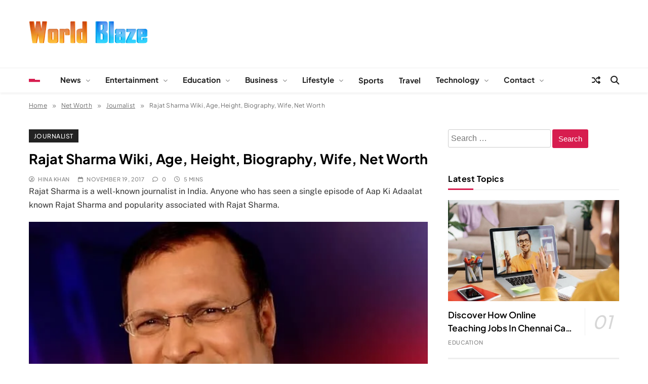

--- FILE ---
content_type: text/html; charset=UTF-8
request_url: https://www.worldblaze.in/rajat-sharma-wiki-net-worth-biography/
body_size: 17385
content:
<!doctype html><html lang="en-US"><head><meta charset="UTF-8"><meta name="viewport" content="width=device-width, initial-scale=1"><meta name="publisuites-verify-code" content="aHR0cHM6Ly93d3cud29ybGRibGF6ZS5pbg==" /><link rel="profile" href="https://gmpg.org/xfn/11"><meta name='robots' content='index, follow, max-image-preview:large, max-snippet:-1, max-video-preview:-1' /><title>Rajat Sharma Wiki, Age, Height, Biography, Wife, Net Worth - World Blaze</title><link rel="canonical" href="https://www.worldblaze.in/rajat-sharma-wiki-net-worth-biography/" /><meta property="og:locale" content="en_US" /><meta property="og:type" content="article" /><meta property="og:title" content="Rajat Sharma Wiki, Age, Height, Biography, Wife, Net Worth - World Blaze" /><meta property="og:description" content="Rajat Sharma is a well-known journalist in India. Anyone who has seen a single episode of Aap Ki Adaalat known Rajat Sharma and popularity associated with Rajat Sharma. Net Worth The net worth of Rajat Sharma is over USD 15 Million. Income Source The main source of income for Rajat Sharma is the fee he..." /><meta property="og:url" content="https://www.worldblaze.in/rajat-sharma-wiki-net-worth-biography/" /><meta property="og:site_name" content="World Blaze" /><meta property="article:published_time" content="2017-11-19T00:07:09+00:00" /><meta property="og:image" content="https://www.worldblaze.in/wp-content/uploads/2017/10/Rajat-Sharma.jpg" /><meta property="og:image:width" content="600" /><meta property="og:image:height" content="408" /><meta property="og:image:type" content="image/jpeg" /><meta name="author" content="Hina Khan" /><meta name="twitter:label1" content="Written by" /><meta name="twitter:data1" content="Hina Khan" /><meta name="twitter:label2" content="Est. reading time" /><meta name="twitter:data2" content="2 minutes" /> <script type="application/ld+json" class="yoast-schema-graph">{"@context":"https://schema.org","@graph":[{"@type":"Article","@id":"https://www.worldblaze.in/rajat-sharma-wiki-net-worth-biography/#article","isPartOf":{"@id":"https://www.worldblaze.in/rajat-sharma-wiki-net-worth-biography/"},"author":{"name":"Hina Khan","@id":"https://www.worldblaze.in/#/schema/person/41755b2b75297bdc7d4ea7b215de328a"},"headline":"Rajat Sharma Wiki, Age, Height, Biography, Wife, Net Worth","datePublished":"2017-11-19T00:07:09+00:00","mainEntityOfPage":{"@id":"https://www.worldblaze.in/rajat-sharma-wiki-net-worth-biography/"},"wordCount":496,"commentCount":0,"image":{"@id":"https://www.worldblaze.in/rajat-sharma-wiki-net-worth-biography/#primaryimage"},"thumbnailUrl":"https://www.worldblaze.in/wp-content/uploads/2017/10/Rajat-Sharma.jpg","articleSection":["Journalist"],"inLanguage":"en-US","potentialAction":[{"@type":"CommentAction","name":"Comment","target":["https://www.worldblaze.in/rajat-sharma-wiki-net-worth-biography/#respond"]}]},{"@type":"WebPage","@id":"https://www.worldblaze.in/rajat-sharma-wiki-net-worth-biography/","url":"https://www.worldblaze.in/rajat-sharma-wiki-net-worth-biography/","name":"Rajat Sharma Wiki, Age, Height, Biography, Wife, Net Worth - World Blaze","isPartOf":{"@id":"https://www.worldblaze.in/#website"},"primaryImageOfPage":{"@id":"https://www.worldblaze.in/rajat-sharma-wiki-net-worth-biography/#primaryimage"},"image":{"@id":"https://www.worldblaze.in/rajat-sharma-wiki-net-worth-biography/#primaryimage"},"thumbnailUrl":"https://www.worldblaze.in/wp-content/uploads/2017/10/Rajat-Sharma.jpg","datePublished":"2017-11-19T00:07:09+00:00","author":{"@id":"https://www.worldblaze.in/#/schema/person/41755b2b75297bdc7d4ea7b215de328a"},"breadcrumb":{"@id":"https://www.worldblaze.in/rajat-sharma-wiki-net-worth-biography/#breadcrumb"},"inLanguage":"en-US","potentialAction":[{"@type":"ReadAction","target":["https://www.worldblaze.in/rajat-sharma-wiki-net-worth-biography/"]}]},{"@type":"ImageObject","inLanguage":"en-US","@id":"https://www.worldblaze.in/rajat-sharma-wiki-net-worth-biography/#primaryimage","url":"https://www.worldblaze.in/wp-content/uploads/2017/10/Rajat-Sharma.jpg","contentUrl":"https://www.worldblaze.in/wp-content/uploads/2017/10/Rajat-Sharma.jpg","width":600,"height":408,"caption":"Rajat Sharma"},{"@type":"BreadcrumbList","@id":"https://www.worldblaze.in/rajat-sharma-wiki-net-worth-biography/#breadcrumb","itemListElement":[{"@type":"ListItem","position":1,"name":"Home","item":"https://www.worldblaze.in/"},{"@type":"ListItem","position":2,"name":"Rajat Sharma Wiki, Age, Height, Biography, Wife, Net Worth"}]},{"@type":"WebSite","@id":"https://www.worldblaze.in/#website","url":"https://www.worldblaze.in/","name":"World Blaze","description":"Lists of Facts, Tutorials, Fun and Entertainment","potentialAction":[{"@type":"SearchAction","target":{"@type":"EntryPoint","urlTemplate":"https://www.worldblaze.in/?s={search_term_string}"},"query-input":{"@type":"PropertyValueSpecification","valueRequired":true,"valueName":"search_term_string"}}],"inLanguage":"en-US"},{"@type":"Person","@id":"https://www.worldblaze.in/#/schema/person/41755b2b75297bdc7d4ea7b215de328a","name":"Hina Khan","image":{"@type":"ImageObject","inLanguage":"en-US","@id":"https://www.worldblaze.in/#/schema/person/image/","url":"https://www.worldblaze.in/wp-content/litespeed/avatar/e453a8399af28c89fdca906eec604e56.jpg?ver=1768220023","contentUrl":"https://www.worldblaze.in/wp-content/litespeed/avatar/e453a8399af28c89fdca906eec604e56.jpg?ver=1768220023","caption":"Hina Khan"},"description":"I'm Hina Khan, working as a writer at Worldblaze.in blog. I love dancing and listening punjabi music. Here I'm sharing all the interesting stuffs that will definitely entertain you.","url":"https://www.worldblaze.in/author/hina-khan/"}]}</script> <link rel="alternate" type="application/rss+xml" title="World Blaze &raquo; Feed" href="https://www.worldblaze.in/feed/" /><link rel="alternate" type="application/rss+xml" title="World Blaze &raquo; Comments Feed" href="https://www.worldblaze.in/comments/feed/" /><link rel="alternate" type="application/rss+xml" title="World Blaze &raquo; Rajat Sharma Wiki, Age, Height, Biography, Wife, Net Worth Comments Feed" href="https://www.worldblaze.in/rajat-sharma-wiki-net-worth-biography/feed/" /><link rel="alternate" title="oEmbed (JSON)" type="application/json+oembed" href="https://www.worldblaze.in/wp-json/oembed/1.0/embed?url=https%3A%2F%2Fwww.worldblaze.in%2Frajat-sharma-wiki-net-worth-biography%2F" /><link rel="alternate" title="oEmbed (XML)" type="text/xml+oembed" href="https://www.worldblaze.in/wp-json/oembed/1.0/embed?url=https%3A%2F%2Fwww.worldblaze.in%2Frajat-sharma-wiki-net-worth-biography%2F&#038;format=xml" /><link data-optimized="2" rel="stylesheet" href="https://www.worldblaze.in/wp-content/litespeed/css/ecc05333e42daa5558f17f223d62cf8e.css?ver=fc1a5" /> <script src="https://www.worldblaze.in/wp-includes/js/jquery/jquery.min.js" id="jquery-core-js"></script> <link rel="https://api.w.org/" href="https://www.worldblaze.in/wp-json/" /><link rel="alternate" title="JSON" type="application/json" href="https://www.worldblaze.in/wp-json/wp/v2/posts/21746" /><link rel="EditURI" type="application/rsd+xml" title="RSD" href="https://www.worldblaze.in/xmlrpc.php?rsd" /><meta name="generator" content="WordPress 6.9" /><link rel='shortlink' href='https://www.worldblaze.in/?p=21746' /><link rel="pingback" href="https://www.worldblaze.in/xmlrpc.php"><link rel="icon" href="https://www.worldblaze.in/wp-content/uploads/2018/03/cropped-wb-favicon-32x32.png" sizes="32x32" /><link rel="icon" href="https://www.worldblaze.in/wp-content/uploads/2018/03/cropped-wb-favicon-192x192.png" sizes="192x192" /><link rel="apple-touch-icon" href="https://www.worldblaze.in/wp-content/uploads/2018/03/cropped-wb-favicon-180x180.png" /><meta name="msapplication-TileImage" content="https://www.worldblaze.in/wp-content/uploads/2018/03/cropped-wb-favicon-270x270.png" /></head><body class="wp-singular post-template-default single single-post postid-21746 single-format-standard wp-custom-logo wp-theme-news-event aawp-custom news-event-variables news-event-title-two news-event-image-hover--effect-none site-full-width--layout news_event_main_body news_event_font_typography header-width--boxed--layout block-title--layout-four search-popup--style-one off-canvas-sidebar-appear--left single-layout--three right-sidebar background-animation--none global-content-layout--boxed--layout date-time--off" itemtype='https://schema.org/Blog' itemscope='itemscope'><div id="page" class="site">
<a class="skip-link screen-reader-text" href="#primary">Skip to content</a><div class="news_event_ovelay_div"></div><header id="masthead" class="site-header layout--default layout--two"><div class="main-header"><div class="site-branding-section"><div class="news-event-container"><div class="row"><div class="site-branding">
<a href="https://www.worldblaze.in/" class="custom-logo-link" rel="home"><img data-lazyloaded="1" data-placeholder-resp="307x62" src="data:image/svg+xml,%3Csvg%20xmlns%3D%22http%3A%2F%2Fwww.w3.org%2F2000%2Fsvg%22%20width%3D%22307%22%20height%3D%2262%22%20viewBox%3D%220%200%20307%2062%22%3E%3Cfilter%20id%3D%22b%22%3E%3CfeGaussianBlur%20stdDeviation%3D%2212%22%20%2F%3E%3C%2Ffilter%3E%3Cpath%20fill%3D%22%23949d96%22%20d%3D%22M0%200h307v61H0z%22%2F%3E%3Cg%20filter%3D%22url(%23b)%22%20transform%3D%22translate(.6%20.6)%20scale(1.19922)%22%20fill-opacity%3D%22.5%22%3E%3Cellipse%20fill%3D%22%23ff7100%22%20rx%3D%221%22%20ry%3D%221%22%20transform%3D%22matrix(-65.18015%202.42472%20-5.18902%20-139.48845%2049%2022.8)%22%2F%3E%3Cellipse%20fill%3D%22%2300c9ff%22%20rx%3D%221%22%20ry%3D%221%22%20transform%3D%22matrix(2.61037%20101.47598%20-67.45339%201.73517%20199.8%2027.2)%22%2F%3E%3Cellipse%20fill%3D%22%23ff840f%22%20cx%3D%2236%22%20cy%3D%2239%22%20rx%3D%2258%22%20ry%3D%22150%22%2F%3E%3Cellipse%20fill%3D%22%233eb8ff%22%20rx%3D%221%22%20ry%3D%221%22%20transform%3D%22matrix(5.09949%20-126.96622%2053.22528%202.13775%20205.8%2025.4)%22%2F%3E%3C%2Fg%3E%3C%2Fsvg%3E" width="307" height="62" data-src="https://www.worldblaze.in/wp-content/uploads/2017/06/logo-WB.png" class="custom-logo" alt="worldblaze" decoding="async" data-srcset="https://www.worldblaze.in/wp-content/uploads/2017/06/logo-WB.png 307w, https://www.worldblaze.in/wp-content/uploads/2017/06/logo-WB-300x61.png 300w" data-sizes="(max-width: 307px) 100vw, 307px" /></a><p class="site-title"><a href="https://www.worldblaze.in/" rel="home">World Blaze</a></p><p class="site-description">Lists of Facts, Tutorials, Fun and Entertainment</p></div></div></div></div><div class="menu-section"><div class="news-event-container"><div class="row"><div class="sidebar-toggle-wrap">
<a class="off-canvas-trigger" href="javascript:void(0);"><div class="news_event_sidetoggle_menu_burger">
<span></span>
<span></span>
<span></span></div>
</a><div class="sidebar-toggle hide">
<span class="off-canvas-close"><i class="fas fa-times"></i></span><div class="news-event-container"><div class="row"></div></div></div></div><nav id="site-navigation" class="main-navigation hover-effect--none">
<button class="menu-toggle" aria-controls="primary-menu" aria-expanded="false"><div id="news_event_menu_burger">
<span></span>
<span></span>
<span></span></div>
<span class="menu_txt">Menu</span></button><div class="menu-categories-container"><ul id="header-menu" class="menu"><li id="menu-item-41041" class="menu-item menu-item-type-taxonomy menu-item-object-category menu-item-has-children menu-item-41041"><a href="https://www.worldblaze.in/news/">News</a><ul class="sub-menu"><li id="menu-item-41040" class="menu-item menu-item-type-taxonomy menu-item-object-category menu-item-41040"><a href="https://www.worldblaze.in/news/tech/">Tech</a></li></ul></li><li id="menu-item-1350" class="menu-item menu-item-type-taxonomy menu-item-object-category menu-item-has-children menu-item-1350"><a href="https://www.worldblaze.in/entertainment/">Entertainment</a><ul class="sub-menu"><li id="menu-item-1351" class="menu-item menu-item-type-taxonomy menu-item-object-category menu-item-1351"><a href="https://www.worldblaze.in/entertainment/bollywood/">Bollywood</a></li><li id="menu-item-1352" class="menu-item menu-item-type-taxonomy menu-item-object-category menu-item-1352"><a href="https://www.worldblaze.in/entertainment/hollywood/">Hollywood</a></li><li id="menu-item-1358" class="menu-item menu-item-type-taxonomy menu-item-object-category current-post-ancestor menu-item-has-children menu-item-1358"><a href="https://www.worldblaze.in/net-worth/">Net Worth</a><ul class="sub-menu"><li id="menu-item-3044" class="menu-item menu-item-type-taxonomy menu-item-object-category menu-item-3044"><a href="https://www.worldblaze.in/net-worth/actors/">Actors</a></li><li id="menu-item-3045" class="menu-item menu-item-type-taxonomy menu-item-object-category menu-item-3045"><a href="https://www.worldblaze.in/net-worth/actress/">Actress</a></li><li id="menu-item-3049" class="menu-item menu-item-type-taxonomy menu-item-object-category menu-item-3049"><a href="https://www.worldblaze.in/net-worth/singers/">Singers</a></li><li id="menu-item-3046" class="menu-item menu-item-type-taxonomy menu-item-object-category menu-item-3046"><a href="https://www.worldblaze.in/net-worth/politician/">Politician</a></li><li id="menu-item-1359" class="menu-item menu-item-type-taxonomy menu-item-object-category menu-item-1359"><a href="https://www.worldblaze.in/net-worth/sports-net-worth/">Sports</a></li><li id="menu-item-39477" class="menu-item menu-item-type-taxonomy menu-item-object-category menu-item-39477"><a href="https://www.worldblaze.in/net-worth/influencer/">Influencer</a></li></ul></li></ul></li><li id="menu-item-1349" class="menu-item menu-item-type-taxonomy menu-item-object-category menu-item-has-children menu-item-1349"><a href="https://www.worldblaze.in/education/">Education</a><ul class="sub-menu"><li id="menu-item-1353" class="menu-item menu-item-type-taxonomy menu-item-object-category menu-item-1353"><a href="https://www.worldblaze.in/general/">General</a></li><li id="menu-item-1354" class="menu-item menu-item-type-taxonomy menu-item-object-category menu-item-1354"><a href="https://www.worldblaze.in/how-to/">How to</a></li><li id="menu-item-37517" class="menu-item menu-item-type-taxonomy menu-item-object-category menu-item-37517"><a href="https://www.worldblaze.in/tutorials/">Tutorials</a></li><li id="menu-item-4639" class="menu-item menu-item-type-taxonomy menu-item-object-category menu-item-4639"><a href="https://www.worldblaze.in/top-facts/">Facts</a></li></ul></li><li id="menu-item-1348" class="menu-item menu-item-type-taxonomy menu-item-object-category menu-item-has-children menu-item-1348"><a href="https://www.worldblaze.in/business/">Business</a><ul class="sub-menu"><li id="menu-item-39473" class="menu-item menu-item-type-taxonomy menu-item-object-category menu-item-39473"><a href="https://www.worldblaze.in/finance/">Finance</a></li></ul></li><li id="menu-item-1355" class="menu-item menu-item-type-taxonomy menu-item-object-category menu-item-has-children menu-item-1355"><a href="https://www.worldblaze.in/lifestyle/">Lifestyle</a><ul class="sub-menu"><li id="menu-item-4638" class="menu-item menu-item-type-taxonomy menu-item-object-category menu-item-4638"><a href="https://www.worldblaze.in/health/">Health</a></li><li id="menu-item-39474" class="menu-item menu-item-type-taxonomy menu-item-object-category menu-item-39474"><a href="https://www.worldblaze.in/home-improvement/">Home Improvement</a></li><li id="menu-item-1356" class="menu-item menu-item-type-taxonomy menu-item-object-category menu-item-1356"><a href="https://www.worldblaze.in/lifestyle/beauty/">Beauty</a></li><li id="menu-item-1357" class="menu-item menu-item-type-taxonomy menu-item-object-category menu-item-1357"><a href="https://www.worldblaze.in/lifestyle/food/">Food</a></li><li id="menu-item-39476" class="menu-item menu-item-type-taxonomy menu-item-object-category menu-item-39476"><a href="https://www.worldblaze.in/relationships/">Relationships</a></li><li id="menu-item-1346" class="menu-item menu-item-type-taxonomy menu-item-object-category menu-item-1346"><a href="https://www.worldblaze.in/animals/">Animals</a></li></ul></li><li id="menu-item-31367" class="menu-item menu-item-type-taxonomy menu-item-object-category menu-item-31367"><a href="https://www.worldblaze.in/sports/">Sports</a></li><li id="menu-item-39478" class="menu-item menu-item-type-taxonomy menu-item-object-category menu-item-39478"><a href="https://www.worldblaze.in/travel/">Travel</a></li><li id="menu-item-1361" class="menu-item menu-item-type-taxonomy menu-item-object-category menu-item-has-children menu-item-1361"><a href="https://www.worldblaze.in/technology/">Technology</a><ul class="sub-menu"><li id="menu-item-1347" class="menu-item menu-item-type-taxonomy menu-item-object-category menu-item-1347"><a href="https://www.worldblaze.in/auto/">Auto</a></li><li id="menu-item-1362" class="menu-item menu-item-type-taxonomy menu-item-object-category menu-item-1362"><a href="https://www.worldblaze.in/technology/bikes/">Bikes</a></li><li id="menu-item-1363" class="menu-item menu-item-type-taxonomy menu-item-object-category menu-item-1363"><a href="https://www.worldblaze.in/technology/laptop/">Laptop</a></li><li id="menu-item-1364" class="menu-item menu-item-type-taxonomy menu-item-object-category menu-item-1364"><a href="https://www.worldblaze.in/technology/mobile/">Mobile</a></li></ul></li><li id="menu-item-33889" class="menu-item menu-item-type-post_type menu-item-object-page menu-item-has-children menu-item-33889"><a href="https://www.worldblaze.in/contact-us/">Contact</a><ul class="sub-menu"><li id="menu-item-33892" class="menu-item menu-item-type-post_type menu-item-object-page menu-item-33892"><a href="https://www.worldblaze.in/about-us/">About Us</a></li><li id="menu-item-33891" class="menu-item menu-item-type-post_type menu-item-object-page menu-item-33891"><a href="https://www.worldblaze.in/privacy-policy/">Privacy Policy</a></li><li id="menu-item-33890" class="menu-item menu-item-type-post_type menu-item-object-page menu-item-33890"><a href="https://www.worldblaze.in/disclaimer/">WorldBlaze.in Legal Disclaimer</a></li></ul></li></ul></div></nav><div class="random-news-element" title="Random News">
<a href="https://www.worldblaze.in/top-10-best-baby-care-product-brands-in-india/" target="_blank">
<span class="title-icon"><i class="fas fa-random"></i></span>
<span class="title-text">Random News</span>
</a></div><div class="search-wrap">
<button class="search-trigger">
<i class="fas fa-search"></i>
</button><div class="search-form-wrap hide"><form role="search" method="get" class="search-form" action="https://www.worldblaze.in/">
<label>
<span class="screen-reader-text">Search for:</span>
<input type="search" class="search-field" placeholder="Search &hellip;" value="" name="s" />
</label>
<input type="submit" class="search-submit" value="Search" /></form></div><div class="search_close_btn hide"><i class="fas fa-times"></i></div></div></div></div></div></div></header><div class="news-event-breadcrumb-wrapper"><div class="news-event-container"><div class="row"><div class="news-event-breadcrumb-wrap news-event-card"><div role="navigation" aria-label="Breadcrumbs" class="breadcrumb-trail breadcrumbs" itemprop="breadcrumb"><ul class="trail-items" itemscope itemtype="http://schema.org/BreadcrumbList"><meta name="numberOfItems" content="4" /><meta name="itemListOrder" content="Ascending" /><li itemprop="itemListElement" itemscope itemtype="http://schema.org/ListItem" class="trail-item trail-begin"><a href="https://www.worldblaze.in/" rel="home" itemprop="item"><span itemprop="name">Home</span></a><meta itemprop="position" content="1" /></li><li itemprop="itemListElement" itemscope itemtype="http://schema.org/ListItem" class="trail-item"><a href="https://www.worldblaze.in/net-worth/" itemprop="item"><span itemprop="name">Net Worth</span></a><meta itemprop="position" content="2" /></li><li itemprop="itemListElement" itemscope itemtype="http://schema.org/ListItem" class="trail-item"><a href="https://www.worldblaze.in/net-worth/journalist/" itemprop="item"><span itemprop="name">Journalist</span></a><meta itemprop="position" content="3" /></li><li itemprop="itemListElement" itemscope itemtype="http://schema.org/ListItem" class="trail-item trail-end"><span data-url=“https://www.worldblaze.in/rajat-sharma-wiki-net-worth-biography/” itemprop=“item”><span itemprop="name">Rajat Sharma Wiki, Age, Height, Biography, Wife, Net Worth</span></span><meta itemprop="position" content="4" /></li></ul></div></div></div></div></div><div class="after-header header-layout-banner-two ticker-news-section--boxed--layout"><div class="news-event-container"><div class="row"></div></div></div><div id="theme-content"><main id="primary" class="site-main width-boxed--layout"><div class="news-event-container"><div class="row"><div class="secondary-left-sidebar"></div><div class="primary-content"><div class="post-inner-wrapper"><article itemtype='https://schema.org/Article' itemscope='itemscope' id="post-21746" class="post-21746 post type-post status-publish format-standard has-post-thumbnail hentry category-journalist"><div class="post-inner news-event-card"><header class="entry-header"><div class="post-thumbnail">
<img data-lazyloaded="1" data-placeholder-resp="255x55" src="[data-uri]" width="255" height="55" data-src="https://www.worldblaze.in/wp-content/uploads/2017/10/Rajat-Sharma-255x55.jpg" class="attachment-post-thumbnail size-post-thumbnail wp-post-image" alt="Rajat Sharma" decoding="async" /></div><div class="elements-wrapper"><ul class="post-categories"><li class="cat-item cat-1426"><a href="https://www.worldblaze.in/net-worth/journalist/" rel="category tag">Journalist</a></li></ul><h1 class="entry-title"itemprop='name'>Rajat Sharma Wiki, Age, Height, Biography, Wife, Net Worth</h1><div class="entry-meta">
<span class="byline"> <span class="author vcard"><a class="url fn n author_name far fa-user-circle" href="https://www.worldblaze.in/author/hina-khan/">Hina Khan</a></span></span><span class="post-date posted-on published far fa-calendar"><a href="https://www.worldblaze.in/rajat-sharma-wiki-net-worth-biography/" rel="bookmark"><time class="entry-date published" datetime="2017-11-19T00:07:09+00:00">November 19, 2017</time><time class="updated" datetime="2017-11-02T11:08:54+00:00">November 2, 2017</time></a></span><span class="post-comment far fa-comment">0</span><span class="read-time fas fa-clock">5 mins</span></div></div></header><div itemprop='articleBody' class="entry-content"><p>Rajat Sharma is a well-known journalist in India. Anyone who has seen a single episode of Aap Ki Adaalat known Rajat Sharma and popularity associated with Rajat Sharma.</p><p><img data-lazyloaded="1" data-placeholder-resp="420x286" src="[data-uri]" fetchpriority="high" decoding="async" class="alignright wp-image-21747" data-src="http://worldblaze.in/wp-content/uploads/2017/10/Rajat-Sharma.jpg" alt="Rajat Sharma" width="420" height="286" data-srcset="https://www.worldblaze.in/wp-content/uploads/2017/10/Rajat-Sharma.jpg 600w, https://www.worldblaze.in/wp-content/uploads/2017/10/Rajat-Sharma-300x204.jpg 300w, https://www.worldblaze.in/wp-content/uploads/2017/10/Rajat-Sharma-118x80.jpg 118w" data-sizes="(max-width: 420px) 100vw, 420px" /></p><p><strong>Net Worth</strong></p><p>The net worth of Rajat Sharma is over USD 15 Million.</p><p><strong>Income Source</strong></p><p>The main source of income for Rajat Sharma is the fee he receives for the journalism. He works for many shows and that guarantees him a handsome income.</p><p><strong>Real Name</strong></p><p>The real name of this successful journalist is Rajat Sharma<strong> </strong></p><p><strong>Date of Birth: </strong>18<sup>th </sup>February 1957</p><p><strong>Age: </strong>59 years</p><p><strong>Height/Weight</strong></p><p>Rajat Sharma has an average height and he is 5 feet and 7 inches tall. In addition to this, he weighs about 70 Kgs.</p><p><strong>Marital Status</strong></p><p>Rajat Sharma is presently married to Ritu Dhawan</p><p><strong>Personal Background</strong></p><p>Talking about the personal background of Rajat Sharma, it is known that he was born in Delhi in 1957. Most of his childhood was spent in Delhi and he completed his schooling from Sanatan Dharma Middle School and he later got admission is SRCC to complete his M.Com from Delhi. There is limited information available about his family but is known that he has 7 siblings. In total, he has 6 brothers and 1 sister and hence he is a part of big family. Because of a huge family, the resources were limited and they had to spend a major portion of their lives in poverty. By 1985, he completed his education and he was ready to start his career. Talking about his personal life, it is known that Rajat Sharma is married to Ritu Dhawan in 1997 and the couple looks really cute together.It is known that Ritu Dhawan is also a well-known TV producer</p><div class="ab5779dadb24f9bf26be37ad57e76a70" data-index="2" style="float: none; margin:10px 0 10px 0; text-align:center;"></div><p><strong>Career</strong></p><p>Talking about the career, it is known that he started his career in 1985 and he quickly rose to success. He started his career with research work and in one of the interviews, he shared that Janardan Thakur was his inspiration and because of this personality, he started writing magazines. Because of this, he later got a chance to work with Onlooker Magazine and in 1992, he got an offer to work in a show called Aap Ki Adaalat, he quickly accepted the offer and the show is one of the most popular shows in the history of Indian TV. He has interviewed personalities like Mr. Narendra Modi and today, he is also the editor in the chief chairman of India TV. During his career, Rajat Sharma also received many awards. One such award he received was Tarun Kranti Award and he also received a Padma Bhushan from the government of India in the year 2015. He received this award for his contribution to Literature and Education which helped a lot of Indian citizens. He is surely doing well and we can hope to see many more famous personalities on his show Aap Ki Adaalat.</p><p><strong>Properties and Cars</strong></p><p>The details about Rajat Sharma’s cars and properties are not listed on the web.</p><div class="ab5779dadb24f9bf26be37ad57e76a70" data-index="3" style="float: none; margin:10px 0 10px 0; text-align:center;"></div><div style="font-size: 0px; height: 0px; line-height: 0px; margin: 0; padding: 0; clear: both;"></div><div class="saboxplugin-wrap" itemtype="http://schema.org/Person" itemscope itemprop="author"><div class="saboxplugin-tab"><div class="saboxplugin-gravatar"><img data-lazyloaded="1" data-placeholder-resp="100x100" src="[data-uri]" alt='Hina Khan' data-src='https://www.worldblaze.in/wp-content/litespeed/avatar/86dcc0507e74f514abbfa16ccecdf301.jpg?ver=1768220021' data-srcset='https://www.worldblaze.in/wp-content/litespeed/avatar/6706f42754beceee80f98d5dad1b9475.jpg?ver=1768220021 2x' class='avatar avatar-100 photo' height='100' width='100' itemprop="image"/></div><div class="saboxplugin-authorname"><a href="https://www.worldblaze.in/author/hina-khan/" class="vcard author" rel="author"><span class="fn">Hina Khan</span></a></div><div class="saboxplugin-desc"><div itemprop="description"><p>I&#8217;m Hina Khan, working as a writer at Worldblaze.in blog. I love dancing and  listening punjabi music. Here I&#8217;m sharing all the interesting stuffs that will definitely entertain you.</p></div></div><div class="clearfix"></div></div></div><div class="swp_social_panel swp_horizontal_panel swp_flat_fresh  swp_default_full_color swp_individual_full_color swp_other_full_color scale-100  scale-" data-min-width="1100" data-float-color="#ffffff" data-float="none" data-float-mobile="none" data-transition="slide" data-post-id="21746" ><div class="nc_tweetContainer swp_share_button swp_twitter" data-network="twitter"><a class="nc_tweet swp_share_link" rel="nofollow noreferrer noopener" target="_blank" href="https://twitter.com/intent/tweet?text=Rajat+Sharma+Wiki%2C+Age%2C+Height%2C+Biography%2C+Wife%2C+Net+Worth&url=https%3A%2F%2Fwww.worldblaze.in%2Frajat-sharma-wiki-net-worth-biography%2F" data-link="https://twitter.com/intent/tweet?text=Rajat+Sharma+Wiki%2C+Age%2C+Height%2C+Biography%2C+Wife%2C+Net+Worth&url=https%3A%2F%2Fwww.worldblaze.in%2Frajat-sharma-wiki-net-worth-biography%2F"><span class="swp_count swp_hide"><span class="iconFiller"><span class="spaceManWilly"><i class="sw swp_twitter_icon"></i><span class="swp_share">Tweet</span></span></span></span></a></div><div class="nc_tweetContainer swp_share_button swp_facebook" data-network="facebook"><a class="nc_tweet swp_share_link" rel="nofollow noreferrer noopener" target="_blank" href="https://www.facebook.com/share.php?u=https%3A%2F%2Fwww.worldblaze.in%2Frajat-sharma-wiki-net-worth-biography%2F" data-link="https://www.facebook.com/share.php?u=https%3A%2F%2Fwww.worldblaze.in%2Frajat-sharma-wiki-net-worth-biography%2F"><span class="swp_count swp_hide"><span class="iconFiller"><span class="spaceManWilly"><i class="sw swp_facebook_icon"></i><span class="swp_share">Share</span></span></span></span></a></div><div class="nc_tweetContainer swp_share_button swp_pinterest" data-network="pinterest"><a rel="nofollow noreferrer noopener" class="nc_tweet swp_share_link noPop" href="https://pinterest.com/pin/create/button/?url=https%3A%2F%2Fwww.worldblaze.in%2Frajat-sharma-wiki-net-worth-biography%2F" onClick="event.preventDefault();
var e=document.createElement('script');
e.setAttribute('type','text/javascript');
e.setAttribute('charset','UTF-8');
e.setAttribute('src','//assets.pinterest.com/js/pinmarklet.js?r='+Math.random()*99999999);
document.body.appendChild(e);
" ><span class="swp_count swp_hide"><span class="iconFiller"><span class="spaceManWilly"><i class="sw swp_pinterest_icon"></i><span class="swp_share">Pin</span></span></span></span></a></div><div class="nc_tweetContainer swp_share_button swp_linkedin" data-network="linkedin"><a class="nc_tweet swp_share_link" rel="nofollow noreferrer noopener" target="_blank" href="https://www.linkedin.com/cws/share?url=https%3A%2F%2Fwww.worldblaze.in%2Frajat-sharma-wiki-net-worth-biography%2F" data-link="https://www.linkedin.com/cws/share?url=https%3A%2F%2Fwww.worldblaze.in%2Frajat-sharma-wiki-net-worth-biography%2F"><span class="swp_count swp_hide"><span class="iconFiller"><span class="spaceManWilly"><i class="sw swp_linkedin_icon"></i><span class="swp_share">Share</span></span></span></span></a></div><div class="nc_tweetContainer swp_share_button total_shares total_sharesalt" ><span class="swp_count ">0 <span class="swp_label">Shares</span></span></div></div><div class="swp-content-locator"></div></div><footer class="entry-footer"></footer><nav class="navigation post-navigation" aria-label="Posts"><h2 class="screen-reader-text">Post navigation</h2><div class="nav-links"><div class="nav-previous"><a href="https://www.worldblaze.in/countries-with-the-highest-gun-violence-in-the-world/" rel="prev"><span class="nav-subtitle"><i class="fas fa-angle-double-left"></i>Previous:</span> <span class="nav-title">Top 10 Countries with the Highest Gun Violence in the World</span></a></div><div class="nav-next"><a href="https://www.worldblaze.in/sudhir-chaudhary-wiki-net-worth-biography/" rel="next"><span class="nav-subtitle">Next:<i class="fas fa-angle-double-right"></i></span> <span class="nav-title">Sudhir Chaudhary Wiki, Age, Height, Biography, Wife, Net Worth</span></a></div></div></nav></div><div id="comments" class="comments-area news-event-card"><div id="respond" class="comment-respond"><h3 id="reply-title" class="comment-reply-title">Leave a Reply</h3><p class="must-log-in">You must be <a href="https://www.worldblaze.in/wp-login.php?redirect_to=https%3A%2F%2Fwww.worldblaze.in%2Frajat-sharma-wiki-net-worth-biography%2F">logged in</a> to post a comment.</p></div></div></article><div class="single-related-posts-section-wrap layout--list"><div class="single-related-posts-section">
<a href="javascript:void(0);" class="related_post_close">
<i class="fas fa-times-circle"></i>
</a><h2 class="news-event-block-title"><span>Related Topics</span></h2><div class="single-related-posts-wrap"><article post-id="post-21734" class="news-event-card post-21734 post type-post status-publish format-standard has-post-thumbnail hentry category-journalist"><figure class="post-thumb-wrap "><div class="post-thumbnail">
<img data-lazyloaded="1" data-placeholder-resp="255x55" src="[data-uri]" width="255" height="55" data-src="https://www.worldblaze.in/wp-content/uploads/2017/10/Ravish-Kumar-255x55.jpg" class="attachment-post-thumbnail size-post-thumbnail wp-post-image" alt="Ravish Kumar" decoding="async" /></div></figure><div class="post-element"><h2 class="post-title"><a href="https://www.worldblaze.in/ravish-kumar-wiki-net-worth-biography/">Ravish Kumar Net Worth, Wiki, Age, Height, Biography, Wife</a></h2><div class="post-meta">
<span class="byline"> <span class="author vcard"><a class="url fn n author_name far fa-user-circle" href="https://www.worldblaze.in/author/hina-khan/">Hina Khan</a></span></span><span class="post-date posted-on published far fa-calendar"><a href="https://www.worldblaze.in/ravish-kumar-wiki-net-worth-biography/" rel="bookmark"><time class="entry-date published" datetime="2023-10-24T04:04:13+00:00">October 24, 2023</time><time class="updated" datetime="2023-10-25T04:34:45+00:00">October 25, 2023</time></a></span><span class="post-comment far fa-comment">0</span></div></div></article><article post-id="post-25720" class="news-event-card post-25720 post type-post status-publish format-standard has-post-thumbnail hentry category-journalist"><figure class="post-thumb-wrap "><div class="post-thumbnail">
<img data-lazyloaded="1" data-placeholder-resp="255x55" src="[data-uri]" width="255" height="55" data-src="https://www.worldblaze.in/wp-content/uploads/2018/12/Avinash-Pandey-255x55.jpg" class="attachment-post-thumbnail size-post-thumbnail wp-post-image" alt="Avinash Pandey" decoding="async" /></div></figure><div class="post-element"><h2 class="post-title"><a href="https://www.worldblaze.in/avinash-pandey/">Avinash Pandey, CEO ABP News – Wiki, Age, Height, Biography, Net Worth &#038; More</a></h2><div class="post-meta">
<span class="byline"> <span class="author vcard"><a class="url fn n author_name far fa-user-circle" href="https://www.worldblaze.in/author/hina-khan/">Hina Khan</a></span></span><span class="post-date posted-on published far fa-calendar"><a href="https://www.worldblaze.in/avinash-pandey/" rel="bookmark"><time class="entry-date published" datetime="2019-01-02T04:45:27+00:00">January 2, 2019</time><time class="updated" datetime="2019-01-09T05:14:45+00:00">January 9, 2019</time></a></span><span class="post-comment far fa-comment">0</span></div></div></article><article post-id="post-24676" class="news-event-card post-24676 post type-post status-publish format-standard has-post-thumbnail hentry category-journalist"><figure class="post-thumb-wrap "><div class="post-thumbnail">
<img data-lazyloaded="1" data-placeholder-resp="255x55" src="[data-uri]" width="255" height="55" data-src="https://www.worldblaze.in/wp-content/uploads/2018/06/Deepti-Nallamothu-255x55.jpg" class="attachment-post-thumbnail size-post-thumbnail wp-post-image" alt="Deepti Nallamothu" decoding="async" /></div></figure><div class="post-element"><h2 class="post-title"><a href="https://www.worldblaze.in/deepti-nallamothu-wiki/">Deepti Nallamothu Wiki, Age, Height, Biography, Husband, Net Worth</a></h2><div class="post-meta">
<span class="byline"> <span class="author vcard"><a class="url fn n author_name far fa-user-circle" href="https://www.worldblaze.in/author/hina-khan/">Hina Khan</a></span></span><span class="post-date posted-on published far fa-calendar"><a href="https://www.worldblaze.in/deepti-nallamothu-wiki/" rel="bookmark"><time class="entry-date published" datetime="2018-06-26T07:27:35+00:00">June 26, 2018</time><time class="updated" datetime="2019-01-15T09:17:43+00:00">January 15, 2019</time></a></span><span class="post-comment far fa-comment">0</span></div></div></article><article post-id="post-24648" class="news-event-card post-24648 post type-post status-publish format-standard has-post-thumbnail hentry category-journalist"><figure class="post-thumb-wrap "><div class="post-thumbnail">
<img data-lazyloaded="1" data-placeholder-resp="255x55" src="[data-uri]" width="255" height="55" data-src="https://www.worldblaze.in/wp-content/uploads/2018/06/Vaishnavi-255x55.jpg" class="attachment-post-thumbnail size-post-thumbnail wp-post-image" alt="Vaishnavi" decoding="async" /></div></figure><div class="post-element"><h2 class="post-title"><a href="https://www.worldblaze.in/vaishnavi-wiki/">Vaishnavi Wiki, Age, Height, Biography, Boyfriend, Net Worth</a></h2><div class="post-meta">
<span class="byline"> <span class="author vcard"><a class="url fn n author_name far fa-user-circle" href="https://www.worldblaze.in/author/hina-khan/">Hina Khan</a></span></span><span class="post-date posted-on published far fa-calendar"><a href="https://www.worldblaze.in/vaishnavi-wiki/" rel="bookmark"><time class="entry-date published" datetime="2018-06-21T07:18:37+00:00">June 21, 2018</time><time class="updated" datetime="2019-01-15T09:59:05+00:00">January 15, 2019</time></a></span><span class="post-comment far fa-comment">0</span></div></div></article></div></div></div></div></div><div class="secondary-sidebar"><aside id="secondary" class="widget-area"><section id="search-2" class="widget widget_search"><form role="search" method="get" class="search-form" action="https://www.worldblaze.in/">
<label>
<span class="screen-reader-text">Search for:</span>
<input type="search" class="search-field" placeholder="Search &hellip;" value="" name="s" />
</label>
<input type="submit" class="search-submit" value="Search" /></form></section><section id="news_event_posts_list_widget-3" class="widget widget_news_event_posts_list_widget"><h2 class="widget-title"><span>Latest Topics</span></h2><div class="posts-wrap posts-list-wrap feature-post-block layout-three"><div class="post-item format-standard news-event-category-no-bk news-event-card"><div class="post_thumb_image post-thumb "><figure class="post-thumb">
<a href="https://www.worldblaze.in/discover-how-online-teaching-jobs-in-chennai-can-boost-your-career/">
<img data-lazyloaded="1" data-placeholder-resp="500x314" src="[data-uri]" width="500" height="314" data-src="https://www.worldblaze.in/wp-content/uploads/2026/01/Online-Teaching.webp" loading="lazy">
</a></figure></div><div class="post-content-wrap card__content"><div class="news-event-post-title card__content-title post-title"><div class="permalink-wrapper"><a href="https://www.worldblaze.in/discover-how-online-teaching-jobs-in-chennai-can-boost-your-career/">Discover How Online Teaching Jobs In Chennai Can Boost Your Career</a></div>
<span class="post-numbering">01</span></div><div class="bmm-post-cats-wrap bmm-post-meta-item post-categories"><h5 class="card__content-category cat-item cat-97"><a href="https://www.worldblaze.in/education/">Education</a></h5></div></div></div><div class="post-item format-standard news-event-category-no-bk news-event-card"><div class="post_thumb_image post-thumb ">
<span class="post-numbering">02</span></div><div class="post-content-wrap card__content"><div class="news-event-post-title card__content-title post-title"><div class="permalink-wrapper"><a href="https://www.worldblaze.in/how-chinas-radar-and-air-defence-systems-were-exposed/">How China’s Radar and Air-Defence Systems Were Exposed: Venezuela, Pakistan, and the Reality Behind the Claims</a></div></div><div class="bmm-post-cats-wrap bmm-post-meta-item post-categories"><h5 class="card__content-category cat-item cat-1"><a href="https://www.worldblaze.in/general/">General</a></h5></div></div></div><div class="post-item format-standard news-event-category-no-bk news-event-card"><div class="post_thumb_image post-thumb ">
<span class="post-numbering">03</span></div><div class="post-content-wrap card__content"><div class="news-event-post-title card__content-title post-title"><div class="permalink-wrapper"><a href="https://www.worldblaze.in/does-student-travel-insurance-cover-part-time-jobs-internships-travel/">Does Student Travel Insurance Cover Part-Time Jobs, Internships &#038; Travel?</a></div></div><div class="bmm-post-cats-wrap bmm-post-meta-item post-categories"><h5 class="card__content-category cat-item cat-1185"><a href="https://www.worldblaze.in/finance/">Finance</a></h5></div></div></div></div></section></aside></div></div></div></main></div><footer id="colophon" class="site-footer dark_bk"><div class="bottom-footer width-boxed--layout"><div class="news-event-container"><div class="row"><div class="bottom-inner-wrapper"><div class="site-info">
Word Blaze 2026</div></div></div></div></div></footer><div id="news-event-scroll-to-top" class="align--right">
<span class="icon-holder"><i class="fa-solid fa-angle-up"></i></span></div></div> <script type="speculationrules">{"prefetch":[{"source":"document","where":{"and":[{"href_matches":"/*"},{"not":{"href_matches":["/wp-*.php","/wp-admin/*","/wp-content/uploads/*","/wp-content/*","/wp-content/plugins/*","/wp-content/themes/news-event/*","/*\\?(.+)"]}},{"not":{"selector_matches":"a[rel~=\"nofollow\"]"}},{"not":{"selector_matches":".no-prefetch, .no-prefetch a"}}]},"eagerness":"conservative"}]}</script> <script data-no-optimize="1">window.lazyLoadOptions=Object.assign({},{threshold:300},window.lazyLoadOptions||{});!function(t,e){"object"==typeof exports&&"undefined"!=typeof module?module.exports=e():"function"==typeof define&&define.amd?define(e):(t="undefined"!=typeof globalThis?globalThis:t||self).LazyLoad=e()}(this,function(){"use strict";function e(){return(e=Object.assign||function(t){for(var e=1;e<arguments.length;e++){var n,a=arguments[e];for(n in a)Object.prototype.hasOwnProperty.call(a,n)&&(t[n]=a[n])}return t}).apply(this,arguments)}function o(t){return e({},at,t)}function l(t,e){return t.getAttribute(gt+e)}function c(t){return l(t,vt)}function s(t,e){return function(t,e,n){e=gt+e;null!==n?t.setAttribute(e,n):t.removeAttribute(e)}(t,vt,e)}function i(t){return s(t,null),0}function r(t){return null===c(t)}function u(t){return c(t)===_t}function d(t,e,n,a){t&&(void 0===a?void 0===n?t(e):t(e,n):t(e,n,a))}function f(t,e){et?t.classList.add(e):t.className+=(t.className?" ":"")+e}function _(t,e){et?t.classList.remove(e):t.className=t.className.replace(new RegExp("(^|\\s+)"+e+"(\\s+|$)")," ").replace(/^\s+/,"").replace(/\s+$/,"")}function g(t){return t.llTempImage}function v(t,e){!e||(e=e._observer)&&e.unobserve(t)}function b(t,e){t&&(t.loadingCount+=e)}function p(t,e){t&&(t.toLoadCount=e)}function n(t){for(var e,n=[],a=0;e=t.children[a];a+=1)"SOURCE"===e.tagName&&n.push(e);return n}function h(t,e){(t=t.parentNode)&&"PICTURE"===t.tagName&&n(t).forEach(e)}function a(t,e){n(t).forEach(e)}function m(t){return!!t[lt]}function E(t){return t[lt]}function I(t){return delete t[lt]}function y(e,t){var n;m(e)||(n={},t.forEach(function(t){n[t]=e.getAttribute(t)}),e[lt]=n)}function L(a,t){var o;m(a)&&(o=E(a),t.forEach(function(t){var e,n;e=a,(t=o[n=t])?e.setAttribute(n,t):e.removeAttribute(n)}))}function k(t,e,n){f(t,e.class_loading),s(t,st),n&&(b(n,1),d(e.callback_loading,t,n))}function A(t,e,n){n&&t.setAttribute(e,n)}function O(t,e){A(t,rt,l(t,e.data_sizes)),A(t,it,l(t,e.data_srcset)),A(t,ot,l(t,e.data_src))}function w(t,e,n){var a=l(t,e.data_bg_multi),o=l(t,e.data_bg_multi_hidpi);(a=nt&&o?o:a)&&(t.style.backgroundImage=a,n=n,f(t=t,(e=e).class_applied),s(t,dt),n&&(e.unobserve_completed&&v(t,e),d(e.callback_applied,t,n)))}function x(t,e){!e||0<e.loadingCount||0<e.toLoadCount||d(t.callback_finish,e)}function M(t,e,n){t.addEventListener(e,n),t.llEvLisnrs[e]=n}function N(t){return!!t.llEvLisnrs}function z(t){if(N(t)){var e,n,a=t.llEvLisnrs;for(e in a){var o=a[e];n=e,o=o,t.removeEventListener(n,o)}delete t.llEvLisnrs}}function C(t,e,n){var a;delete t.llTempImage,b(n,-1),(a=n)&&--a.toLoadCount,_(t,e.class_loading),e.unobserve_completed&&v(t,n)}function R(i,r,c){var l=g(i)||i;N(l)||function(t,e,n){N(t)||(t.llEvLisnrs={});var a="VIDEO"===t.tagName?"loadeddata":"load";M(t,a,e),M(t,"error",n)}(l,function(t){var e,n,a,o;n=r,a=c,o=u(e=i),C(e,n,a),f(e,n.class_loaded),s(e,ut),d(n.callback_loaded,e,a),o||x(n,a),z(l)},function(t){var e,n,a,o;n=r,a=c,o=u(e=i),C(e,n,a),f(e,n.class_error),s(e,ft),d(n.callback_error,e,a),o||x(n,a),z(l)})}function T(t,e,n){var a,o,i,r,c;t.llTempImage=document.createElement("IMG"),R(t,e,n),m(c=t)||(c[lt]={backgroundImage:c.style.backgroundImage}),i=n,r=l(a=t,(o=e).data_bg),c=l(a,o.data_bg_hidpi),(r=nt&&c?c:r)&&(a.style.backgroundImage='url("'.concat(r,'")'),g(a).setAttribute(ot,r),k(a,o,i)),w(t,e,n)}function G(t,e,n){var a;R(t,e,n),a=e,e=n,(t=Et[(n=t).tagName])&&(t(n,a),k(n,a,e))}function D(t,e,n){var a;a=t,(-1<It.indexOf(a.tagName)?G:T)(t,e,n)}function S(t,e,n){var a;t.setAttribute("loading","lazy"),R(t,e,n),a=e,(e=Et[(n=t).tagName])&&e(n,a),s(t,_t)}function V(t){t.removeAttribute(ot),t.removeAttribute(it),t.removeAttribute(rt)}function j(t){h(t,function(t){L(t,mt)}),L(t,mt)}function F(t){var e;(e=yt[t.tagName])?e(t):m(e=t)&&(t=E(e),e.style.backgroundImage=t.backgroundImage)}function P(t,e){var n;F(t),n=e,r(e=t)||u(e)||(_(e,n.class_entered),_(e,n.class_exited),_(e,n.class_applied),_(e,n.class_loading),_(e,n.class_loaded),_(e,n.class_error)),i(t),I(t)}function U(t,e,n,a){var o;n.cancel_on_exit&&(c(t)!==st||"IMG"===t.tagName&&(z(t),h(o=t,function(t){V(t)}),V(o),j(t),_(t,n.class_loading),b(a,-1),i(t),d(n.callback_cancel,t,e,a)))}function $(t,e,n,a){var o,i,r=(i=t,0<=bt.indexOf(c(i)));s(t,"entered"),f(t,n.class_entered),_(t,n.class_exited),o=t,i=a,n.unobserve_entered&&v(o,i),d(n.callback_enter,t,e,a),r||D(t,n,a)}function q(t){return t.use_native&&"loading"in HTMLImageElement.prototype}function H(t,o,i){t.forEach(function(t){return(a=t).isIntersecting||0<a.intersectionRatio?$(t.target,t,o,i):(e=t.target,n=t,a=o,t=i,void(r(e)||(f(e,a.class_exited),U(e,n,a,t),d(a.callback_exit,e,n,t))));var e,n,a})}function B(e,n){var t;tt&&!q(e)&&(n._observer=new IntersectionObserver(function(t){H(t,e,n)},{root:(t=e).container===document?null:t.container,rootMargin:t.thresholds||t.threshold+"px"}))}function J(t){return Array.prototype.slice.call(t)}function K(t){return t.container.querySelectorAll(t.elements_selector)}function Q(t){return c(t)===ft}function W(t,e){return e=t||K(e),J(e).filter(r)}function X(e,t){var n;(n=K(e),J(n).filter(Q)).forEach(function(t){_(t,e.class_error),i(t)}),t.update()}function t(t,e){var n,a,t=o(t);this._settings=t,this.loadingCount=0,B(t,this),n=t,a=this,Y&&window.addEventListener("online",function(){X(n,a)}),this.update(e)}var Y="undefined"!=typeof window,Z=Y&&!("onscroll"in window)||"undefined"!=typeof navigator&&/(gle|ing|ro)bot|crawl|spider/i.test(navigator.userAgent),tt=Y&&"IntersectionObserver"in window,et=Y&&"classList"in document.createElement("p"),nt=Y&&1<window.devicePixelRatio,at={elements_selector:".lazy",container:Z||Y?document:null,threshold:300,thresholds:null,data_src:"src",data_srcset:"srcset",data_sizes:"sizes",data_bg:"bg",data_bg_hidpi:"bg-hidpi",data_bg_multi:"bg-multi",data_bg_multi_hidpi:"bg-multi-hidpi",data_poster:"poster",class_applied:"applied",class_loading:"litespeed-loading",class_loaded:"litespeed-loaded",class_error:"error",class_entered:"entered",class_exited:"exited",unobserve_completed:!0,unobserve_entered:!1,cancel_on_exit:!0,callback_enter:null,callback_exit:null,callback_applied:null,callback_loading:null,callback_loaded:null,callback_error:null,callback_finish:null,callback_cancel:null,use_native:!1},ot="src",it="srcset",rt="sizes",ct="poster",lt="llOriginalAttrs",st="loading",ut="loaded",dt="applied",ft="error",_t="native",gt="data-",vt="ll-status",bt=[st,ut,dt,ft],pt=[ot],ht=[ot,ct],mt=[ot,it,rt],Et={IMG:function(t,e){h(t,function(t){y(t,mt),O(t,e)}),y(t,mt),O(t,e)},IFRAME:function(t,e){y(t,pt),A(t,ot,l(t,e.data_src))},VIDEO:function(t,e){a(t,function(t){y(t,pt),A(t,ot,l(t,e.data_src))}),y(t,ht),A(t,ct,l(t,e.data_poster)),A(t,ot,l(t,e.data_src)),t.load()}},It=["IMG","IFRAME","VIDEO"],yt={IMG:j,IFRAME:function(t){L(t,pt)},VIDEO:function(t){a(t,function(t){L(t,pt)}),L(t,ht),t.load()}},Lt=["IMG","IFRAME","VIDEO"];return t.prototype={update:function(t){var e,n,a,o=this._settings,i=W(t,o);{if(p(this,i.length),!Z&&tt)return q(o)?(e=o,n=this,i.forEach(function(t){-1!==Lt.indexOf(t.tagName)&&S(t,e,n)}),void p(n,0)):(t=this._observer,o=i,t.disconnect(),a=t,void o.forEach(function(t){a.observe(t)}));this.loadAll(i)}},destroy:function(){this._observer&&this._observer.disconnect(),K(this._settings).forEach(function(t){I(t)}),delete this._observer,delete this._settings,delete this.loadingCount,delete this.toLoadCount},loadAll:function(t){var e=this,n=this._settings;W(t,n).forEach(function(t){v(t,e),D(t,n,e)})},restoreAll:function(){var e=this._settings;K(e).forEach(function(t){P(t,e)})}},t.load=function(t,e){e=o(e);D(t,e)},t.resetStatus=function(t){i(t)},t}),function(t,e){"use strict";function n(){e.body.classList.add("litespeed_lazyloaded")}function a(){console.log("[LiteSpeed] Start Lazy Load"),o=new LazyLoad(Object.assign({},t.lazyLoadOptions||{},{elements_selector:"[data-lazyloaded]",callback_finish:n})),i=function(){o.update()},t.MutationObserver&&new MutationObserver(i).observe(e.documentElement,{childList:!0,subtree:!0,attributes:!0})}var o,i;t.addEventListener?t.addEventListener("load",a,!1):t.attachEvent("onload",a)}(window,document);</script><script data-no-optimize="1">window.litespeed_ui_events=window.litespeed_ui_events||["mouseover","click","keydown","wheel","touchmove","touchstart"];var urlCreator=window.URL||window.webkitURL;function litespeed_load_delayed_js_force(){console.log("[LiteSpeed] Start Load JS Delayed"),litespeed_ui_events.forEach(e=>{window.removeEventListener(e,litespeed_load_delayed_js_force,{passive:!0})}),document.querySelectorAll("iframe[data-litespeed-src]").forEach(e=>{e.setAttribute("src",e.getAttribute("data-litespeed-src"))}),"loading"==document.readyState?window.addEventListener("DOMContentLoaded",litespeed_load_delayed_js):litespeed_load_delayed_js()}litespeed_ui_events.forEach(e=>{window.addEventListener(e,litespeed_load_delayed_js_force,{passive:!0})});async function litespeed_load_delayed_js(){let t=[];for(var d in document.querySelectorAll('script[type="litespeed/javascript"]').forEach(e=>{t.push(e)}),t)await new Promise(e=>litespeed_load_one(t[d],e));document.dispatchEvent(new Event("DOMContentLiteSpeedLoaded")),window.dispatchEvent(new Event("DOMContentLiteSpeedLoaded"))}function litespeed_load_one(t,e){console.log("[LiteSpeed] Load ",t);var d=document.createElement("script");d.addEventListener("load",e),d.addEventListener("error",e),t.getAttributeNames().forEach(e=>{"type"!=e&&d.setAttribute("data-src"==e?"src":e,t.getAttribute(e))});let a=!(d.type="text/javascript");!d.src&&t.textContent&&(d.src=litespeed_inline2src(t.textContent),a=!0),t.after(d),t.remove(),a&&e()}function litespeed_inline2src(t){try{var d=urlCreator.createObjectURL(new Blob([t.replace(/^(?:<!--)?(.*?)(?:-->)?$/gm,"$1")],{type:"text/javascript"}))}catch(e){d="data:text/javascript;base64,"+btoa(t.replace(/^(?:<!--)?(.*?)(?:-->)?$/gm,"$1"))}return d}</script><script data-optimized="1" type="litespeed/javascript" data-src="https://www.worldblaze.in/wp-content/litespeed/js/0546b4c2e9f735665a3f56b371365e7b.js?ver=fc1a5"></script></body></html>
<!-- Page optimized by LiteSpeed Cache @2026-01-15 21:00:04 -->

<!-- Page cached by LiteSpeed Cache 7.7 on 2026-01-15 21:00:03 -->
<!-- QUIC.cloud UCSS in queue -->